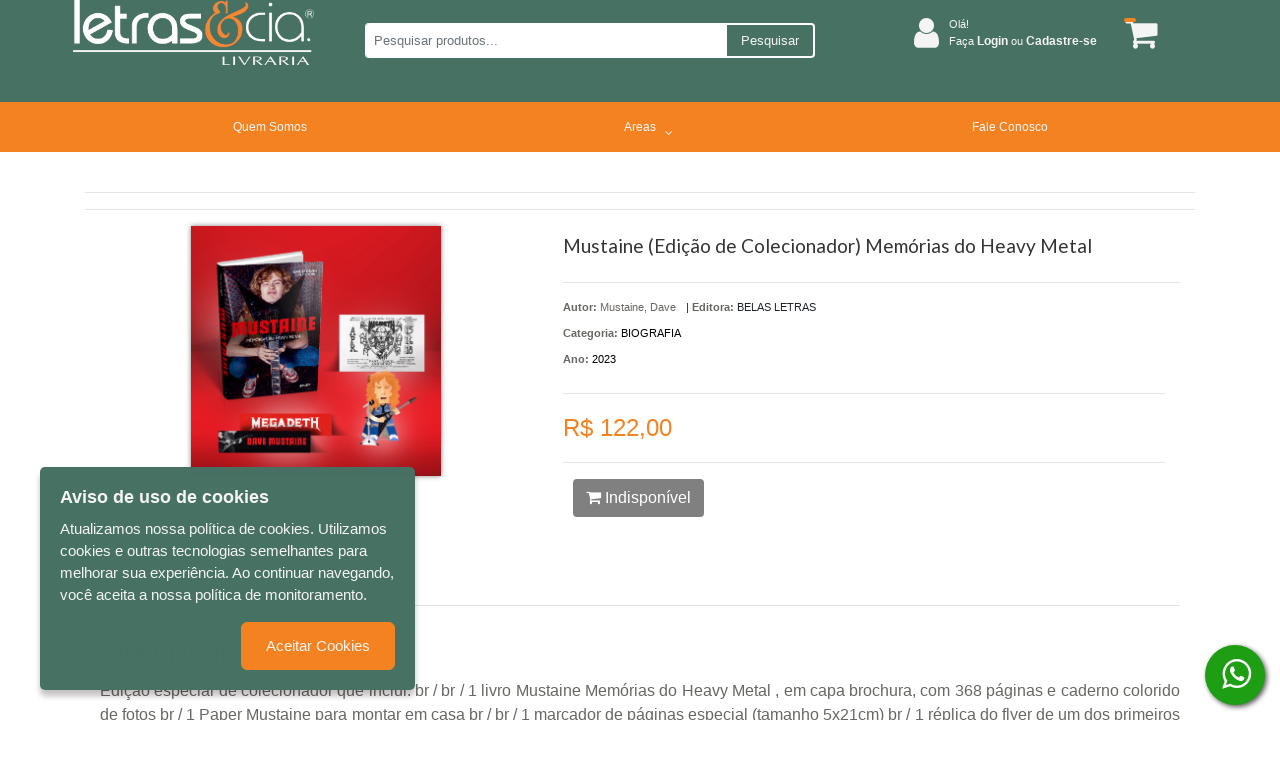

--- FILE ---
content_type: text/html; charset=utf-8
request_url: https://letrasecia.com.br/biografia/mustaine-edicao-de-colecionador-memorias-do-heavy-metal-40999/p
body_size: 12980
content:

<!DOCTYPE html>
<html>
<head>


	<meta charset="utf-8" />
	<meta name="viewport" content="width=device-width, user-scalable=no">
	<link href="https://fonts.googleapis.com/css?family=Lato" rel="stylesheet">
	<link href="https://fonts.googleapis.com/css?family=Merriweather" rel="stylesheet">

	

	<title>Produto | Detalhes | Mustaine (Edi&#231;&#227;o de Colecionador) Mem&#243;rias do Heavy Metal LETRAS &amp; CIA</title>
	<link href="/Content/font-awesome.css" rel="stylesheet"/>
<link href="/Content/bootstrap.css" rel="stylesheet"/>
<link href="/Content/styles.css" rel="stylesheet"/>
<link href="/Content/bootstrap-dialog.css" rel="stylesheet"/>
<link href="/Scripts/OwlCarousel2-2.3.4/dist/assets/owl.carousel.min.css" rel="stylesheet"/>
<link href="/Scripts/OwlCarousel2-2.3.4/dist/assets/owl.theme.default.min.css" rel="stylesheet"/>
<link href="/Content/LumenJuris.css" rel="stylesheet"/>
<link href="/Content/Lumen_template-Media.css" rel="stylesheet"/>
<link href="/Content/menu-sandwich-template.css" rel="stylesheet"/>




		<script>
            (function (i, s, o, g, r, a, m) {
                i['GoogleAnalyticsObject'] = r; i[r] = i[r] || function () {
                    (i[r].q = i[r].q || []).push(arguments)
                }, i[r].l = 1 * new Date(); a = s.createElement(o),
                    m = s.getElementsByTagName(o)[0]; a.async = 1; a.src = g; m.parentNode.insertBefore(a, m)
            })(window, document, 'script', 'https://www.google-analytics.com/analytics.js', 'ga');

            ga('create', 'UAQWDDER', 'auto');
            ga('send', 'pageview');
		</script>


		<!-- Google tag (gtag.js) -->
		<script async src="https://www.googletagmanager.com/gtag/js?id=abcdefghi111"></script>
		<script>
			window.dataLayer = window.dataLayer || [];
			function gtag() { dataLayer.push(arguments); }
			gtag('js', new Date());

			gtag('config', 'abcdefghi111');
		</script>


		<!-- Facebook Pixel Code -->
		<script>
            !function (f, b, e, v, n, t, s) {
                if (f.fbq)
                    return;

                n = f.fbq = function () {
                    n.callMethod ? n.callMethod.apply(n, arguments) : n.queue.push(arguments)
                };

                if (!f._fbq)
                    f._fbq = n;

                n.push = n;
                n.loaded = !0;
                n.version = '2.0';
                n.queue = [];
                t = b.createElement(e);
                t.async = !0;
                t.src = v;
                s = b.getElementsByTagName(e)[0];
                s.parentNode.insertBefore(t, s)
            }
                (window, document, 'script', 'https://connect.facebook.net/en_US/fbevents.js');

            fbq('init', '1015190668889222');
            fbq('track', 'PageView');

		</script>
		<noscript>

			<img height="1" width="1" style="display:none" src="https://www.facebook.com/tr?id=1015190668889222&amp;ev=PageView&amp;noscript=1" />
		</noscript>
		<!-- End Facebook Pixel Code -->

	<script>


        document.documentElement.style.setProperty('--main-color-primary', '#f48221');
        document.documentElement.style.setProperty('--main-color-secondary', '#ffffff');
        document.documentElement.style.setProperty('--main-color-contrast', '#fafafa');

        document.documentElement.style.setProperty('--main-color-header-primary', '#477163');
        document.documentElement.style.setProperty('--main-color-header-primary-contrast', '#f48221');
        document.documentElement.style.setProperty('--main-color-header-secondary', '#f4f4f4');

        document.documentElement.style.setProperty('--main-color-menu-primary', '#f48221');
        document.documentElement.style.setProperty('--main-color-menu-contrast', '#f48221');
        document.documentElement.style.setProperty('--main-color-menu-secondary', '#f4f4f4');

        document.documentElement.style.setProperty('--main-color-vitrine-background', '#f4f4f4');
        document.documentElement.style.setProperty('--main-color-vitrine-border-bck', '#f4f4f4');

        document.documentElement.style.setProperty('--color-footer-background', '#477163');
        document.documentElement.style.setProperty('--color-footer-contrast', '#f4f4f4');
        document.documentElement.style.setProperty('--color-footer-links', '#f4f4f4');
        document.documentElement.style.setProperty('--color-footer-text', '#f4f4f4');

	</script>

	<script src="/Scripts/modernizr-2.8.3.js"></script>

	<script src="/Scripts/jquery-3.3.1.js"></script>

	<script src="/Scripts/functions.js"></script>

	<script src="/Scripts/jquery.blockUI.js"></script>

	<script src="/Scripts/jquery.cookie.js"></script>

	<script src="/Scripts/jquery.base64.js"></script>
<script src="/Scripts/bootstrap.bundle.min.js"></script>
<script src="/Scripts/OwlCarousel2-2.3.4/dist/owl.carousel.min.js"></script>
<script src="/Scripts/bootstrap-input-spinner.js"></script>
<script src="/Scripts/menu-sandwich-template.js"></script>
<script src="/Scripts/JsBarcode.All.min.js"></script>

</head>

<body>
	
	<div class="container-fluid full-width">




<div class="header header-computer backgroundDefault" id="headerNavBar">
    <div class="container">
        <div class="col-lg-12 col-md-12 col-sm-12 row kad-topbar">
            <div class="col-lg-9 col-md-9 col-sm-9 col-11 row kad-topbar logo-context-search">

                <div class="col-lg-4 col-md-4 col-sm-4 col-2 col-m-12 logo" style="display: flex; justify-content: center">
                    <a href="/" id="mini-logo">
                        <img class="img-logo" src="/DynamicItems/Files/c69553ef-afb4-4c26-b58e-6ef219c0b8c4VQ0I1logo_branca_laranja_W.png" alt="logo" />
                    </a>
                </div>

                <div class="col-lg-8 col-md-8 col-sm-8 col-9 col-m-12" id="dvBarraSearch">

                    <div class="d-lg-none col-md-1 col-sm-1 col-2">
                        <a href="javascript:void(0);" class="icon" onclick="myFunction()">
                            <i class="fa fa-bars" id="iconsanduiche" style="color:#A11439; font-size:20px;cursor:pointer; margin-top: -4px;"></i>
                        </a>
                    </div>

                    <div id="dvBtnSearch">
                        <div class="form-group search_box">
                            <div class="input-group input-group-sm">
                                <input id="txtSearch" type="text" class="form-control" placeholder="Pesquisar produtos..." aria-label="Pesquisar produtos..." aria-describedby="inputGroup-sizing-sm">
                                <div class="input-group-append" style="cursor: pointer">
                                    <span class="input-group-text" id="inputGroup-sizing-sm" style="">Pesquisar</span>
                                    <span class="input-group-text" id="search-icon" style="display:none"><i class="fa fa-search" aria-hidden="true"></i></span>
                                </div>
                            </div>
                        </div>
                    </div>
                </div>
            </div>
            <div class="col-lg-3 col-md-3 col-sm-3 kad-topbar kad-topbar-left">
                <div class="row topbarmenu clearfix">
                    <div class="col-lg-10 col-md-9 col-sm-9">
                            <div class="acesso_topo">
                                <i class="fa fa-user" aria-hidden="true"></i>
                                <div class="texts deslogado">
                                    <div class="bemvindo">
                                        Olá!
                                    </div>
                                    <div class="entre">
                                        <a href="/cliente/login">
                                            Faça <span>Login</span> ou <span>Cadastre-se</span>
                                        </a>
                                    </div>

                                    <div class="minhaconta">
                                        Olá!
                                        <i class="fa fa-angle-down" aria-hidden="true"></i>
                                        <ul class="submenu-conta">
                                            <li>
                                                <a href="/cliente/login">Login</a>
                                            </li>
                                            <li>
                                                <a href="/cliente/cadastro">Cadastre-se</a>
                                            </li>

                                        </ul>
                                    </div>
                                </div>
                            </div>
                    </div>
                    <div class="col-md-2 col-sm-2 kad-cart-total">
                        <div>
                            <a class="cart-contents" href="/carrinho" title="Ver seu Carrinho">
                                <span id="qtdCarrinhoTopo"></span>
                                <i class="fa fa-shopping-cart" style="padding-right:5px;"></i>
                            </a>
                        </div>
                    </div>
                </div>
            </div>

            <div class="col-1" id="menu-sandwich">

                <button class="navbar-toggler first-button" type="button" data-toggle="collapse" data-target="#navbarSupportedContent20"
                        aria-controls="navbarSupportedContent20" aria-expanded="false" aria-label="Toggle navigation">
                    <div class="animated-icon1"><span></span><span></span><span></span></div>
                </button>

                <!--/.Navbar-->
            </div>
        </div>

        <nav id="nav-mobile-header" class="navbar navbar-dark red lighten-1  mt-1">
            <!-- Collapsible content -->
            <div class="collapse navbar-collapse" id="navbarSupportedContent20">

                <ul class="navbar-nav" style="list-style-type: none;">
                    <li>
                        <div class="row info-user">
                            <div class="">
                                    <div class="acesso_topo">
                                        <i class="fa fa-user" aria-hidden="true"></i>
                                        <div class="texts ">
                                            <div class="bemvindo">
                                                Olá!
                                            </div>
                                            <div class="entre">
                                                <a href="/cliente/login" style="color: #fff">
                                                    Faça <span>Login</span> ou <span>Cadastre-se</span>
                                                </a>
                                            </div>
                                        </div>
                                    </div>
                            </div>
                            <div class="cart-menu">
                                <a class="cart-contents" href="/carrinho" title="Ver seu Carrinho">
                                    <i class="fa fa-shopping-cart" style="font-size:30px; color: #FFF; padding-right:5px;"></i>
                                </a>
                            </div>
                        </div>
                    </li>
                </ul>
            </div>
            <!-- Collapsible content -->
        </nav>
    </div>
</div>


<link href="/Content/Components/Menu/_menuHorizontal.css" rel="stylesheet"/>

<div class="container-menuhstop row-menu">
    <div class="container">
<link href="/Content/Components/Menu/_menuBaseOriginal.css" rel="stylesheet"/>


<ul class="menu menuBaseOriginal">
        <li class="dropdown" >
                                <a class="dropbtn" href="/quemsomos" target="_self">Quem Somos</a>
        </li>
        <li class="dropdown" >
                    <a class="dropbtn">
                        <div>Areas</div>
                        <div><i class="fa fa-angle-down angleDownMenu"></i></div>
                    </a>
                    <ul class="submenu-1">
                                <li>
                                        <a class="dropbtn" href="/assuntos/7/administracao">ADMINISTRA&#199;&#195;O</a>
                                </li>
                                <li>
                                        <a class="dropbtn" href="/assuntos/16/alterar-cadastro">ALTERAR CADASTRO</a>
                                </li>
                                <li>
                                        <a class="dropbtn" href="/assuntos/19/animais">ANIMAIS</a>
                                </li>
                                <li>
                                        <a class="dropbtn" href="/assuntos/4/artes">ARTES</a>
                                </li>
                                <li>
                                        <a class="dropbtn" href="/assuntos/10/autoajuda">AUTOAJUDA</a>
                                </li>
                                <li>
                                        <a class="dropbtn" href="/assuntos/35/automoveis">AUTOM&#211;VEIS</a>
                                </li>
                                <li>
                                        <a class="dropbtn" href="/assuntos/8/biografia">BIOGRAFIA</a>
                                </li>
                                <li>
                                        <a class="dropbtn" href="/assuntos/17/ciencias">CIENCIAS</a>
                                </li>
                                <li>
                                        <a class="dropbtn" href="/assuntos/14/ciencias-humanas">CI&#202;NCIAS HUMANAS</a>
                                </li>
                                <li>
                                        <a class="dropbtn" href="/assuntos/34/desenvolvimento-pessoal">DESENVOLVIMENTO PESSOAL</a>
                                </li>
                                <li>
                                        <a class="dropbtn" href="/assuntos/5/dicionario-linguistica">DICIONARIO/ LINGUISTICA</a>
                                </li>
                                <li>
                                        <a class="dropbtn" href="/assuntos/23/direito">DIREITO</a>
                                </li>
                                <li>
                                        <a class="dropbtn" href="/assuntos/37/esportes">ESPORTES</a>
                                </li>
                                <li>
                                        <a class="dropbtn" href="/assuntos/25/filosofia">FILOSOFIA</a>
                                </li>
                                <li>
                                        <a class="dropbtn" href="/assuntos/27/fotografia">FOTOGRAFIA</a>
                                </li>
                                <li>
                                        <a class="dropbtn" href="/assuntos/24/gastronomia">GASTRONOMIA</a>
                                </li>
                                <li>
                                        <a class="dropbtn" href="/assuntos/13/geek">GEEK</a>
                                </li>
                                <li>
                                        <a class="dropbtn" href="/assuntos/1/geral">GERAL</a>
                                </li>
                                <li>
                                        <a class="dropbtn" href="/assuntos/18/historia">HIST&#211;RIA</a>
                                </li>
                                <li>
                                        <a class="dropbtn" href="/assuntos/28/humor">HUMOR</a>
                                </li>
                                <li>
                                        <a class="dropbtn" href="/assuntos/3/infantil">INFANTIL</a>
                                </li>
                                <li>
                                        <a class="dropbtn" href="/assuntos/12/infantojuvenil">INFANTOJUVENIL</a>
                                </li>
                                <li>
                                        <a class="dropbtn" href="/assuntos/20/jornalismo">JORNALISMO</a>
                                </li>
                                <li>
                                        <a class="dropbtn" href="/assuntos/6/literatura-brasileira">LITERATURA BRASILEIRA</a>
                                </li>
                                <li>
                                        <a class="dropbtn" href="/assuntos/2/literatura-estrangeira">LITERATURA ESTRANGEIRA</a>
                                </li>
                                <li>
                                        <a class="dropbtn" href="/assuntos/36/livro-presente">LIVRO PRESENTE</a>
                                </li>
                                <li>
                                        <a class="dropbtn" href="/assuntos/22/pedagogia">PEDAGOGIA</a>
                                </li>
                                <li>
                                        <a class="dropbtn" href="/assuntos/29/pocket">POCKET</a>
                                </li>
                                <li>
                                        <a class="dropbtn" href="/assuntos/21/presentes">PRESENTES</a>
                                </li>
                                <li>
                                        <a class="dropbtn" href="/assuntos/11/psicologia">PSICOLOGIA</a>
                                </li>
                                <li>
                                        <a class="dropbtn" href="/assuntos/33/quadrinhos">QUADRINHOS</a>
                                </li>
                                <li>
                                        <a class="dropbtn" href="/assuntos/9/religioes-e-crencas">RELIGI&#213;ES E CREN&#199;AS</a>
                                </li>
                                <li>
                                        <a class="dropbtn" href="/assuntos/15/saude-e-esportes">SA&#218;DE E ESPORTES</a>
                                </li>
                                <li>
                                        <a class="dropbtn" href="/assuntos/31/sociologia">SOCIOLOGIA</a>
                                </li>
                                <li>
                                        <a class="dropbtn" href="/assuntos/26/turismo">TURISMO</a>
                                </li>
                    </ul>
        </li>
        <li class="dropdown" >
                                <a class="dropbtn" href="/contato" target="_self">Fale Conosco</a>
        </li>
</ul>



    </div>
</div>



<link href="/Content/Components/Mobile/_header.css" rel="stylesheet"/>


<div class="container-header-mobile backgroundDefault text-custom-unicamp">
    <div class="container">
        <div class="container-top">
            <div class="user">
                

                    <i class="fa fa-user" aria-hidden="true"></i>
                    <div>
                        <a style="margin-right:5px;" class="colordefault" href="/cliente/login">Entre ou </a>
                    </div>
                    <div>
                        <a class="colordefault" href="/cliente/cadastro"> cadastre-se</a>.
                    </div>
            </div>
            <div class="carrinho">
                <a href="/carrinho">
                    
                    <div class="list-inline-item">  <span id="qtdCarrinhoTopo2">1</span>   <i class="fa fa-shopping-cart" style="padding-right:5px;"></i> </div>
                </a>
            </div>
        </div>
        <div class="container-body">
            <div class="logotipo">

                <a href="/">
                    <img src="/DynamicItems/Files/c69553ef-afb4-4c26-b58e-6ef219c0b8c4VQ0I1logo_branca_laranja_W.png" alt="logo" height="80" />
                </a>
            </div>
            <div class="search">
                <div id="dvBtnSearch2" class="form-group search_box ">
                    <div class="input-group input-group-sm">
                        <input id="txtSearch2" type="text" class="form-control search-custom" placeholder="Pesquise por livro, isbn, autor ou assunto" aria-label="Pesquise por livro, isbn, autor ou assunto" aria-describedby="inputGroup-sizing-sm">
                        <div class="input-group-append" style="cursor: pointer">
                            <span class="input-group-text" id="search-icon" style="display:none"><i class="fa fa-search" aria-hidden="true"></i></span>
                            
                        </div>
                    </div>
                </div>
            </div>
        </div>

        <div class="container-down">
            
<link href="/Content/Components/plugins/_socialMedia.css" rel="stylesheet"/>


		<div class="social">
			<div class="dvAcessosUser">
					<a href="www.facebook.com.br">
						<div class="list-inline-item"><i class="fa fa-facebook-f"></i> </div>
					</a>
				

					<a href="https://www.instagram.com/letrasecia/?igshid=MzNlN">
						<div class="list-inline-item"><i class="fa fa-instagram"></i></div>
					</a>
			</div>
		</div>

        </div>

    </div>
</div>

<script src="/Content/Components/Mobile/_header.js"></script>
<link href="/Content/Components/Mobile/_topMenu.css" rel="stylesheet"/>


<div class="container contaner-topMenu-mobile">
    <div id="mobile-nav-trigger" class="nav-trigger">
        <button class="nav-trigger-case mobileclass" data-toggle="collapse" data-target=".kad-nav-collapse">
            <span class="kad-navbtn">
                <i class="fa fa-bars"></i>
            </span>
            <span class="kad-menu-name">Menu</span>
        </button>
    </div>

    <div id="kad-mobile-nav" class="kad-mobile-nav">
        <div class="kad-nav-inner mobileclass">
            <div class="kad-nav-collapse collapse" style="height: auto;">
                <ul id="menu-header-menu" class="kad-mnav">
<li class="menu-loja sf-dropdown sf-dropdown-toggle menu-item-1">

                                            <a href="/quemsomos" target="_self">Quem Somos</a>

                    </li>
<li class="menu-loja sf-dropdown sf-dropdown-toggle menu-item-1">

                                <span class="kad-submenu-accordion collapse-next  kad-submenu-accordion-open" data-parent=".kad-nav-collapse" data-toggle="collapse" data-target="">
                                    <a> Areas</a>
                                    <i class="fa fa-arrow-left"></i>
                                    <i class="fa fa-arrow-down"></i>

                                </span>
                                <ul class="sf-dropdown-menu collapse">
                                            <li class="menu-loja sf-dropdown sf-dropdown-toggle menu-item-2">

                                                    <a href="/assuntos/7/administracao">ADMINISTRA&#199;&#195;O</a>
                                            </li>
                                            <li class="menu-loja sf-dropdown sf-dropdown-toggle menu-item-3">

                                                    <a href="/assuntos/16/alterar-cadastro">ALTERAR CADASTRO</a>
                                            </li>
                                            <li class="menu-loja sf-dropdown sf-dropdown-toggle menu-item-4">

                                                    <a href="/assuntos/19/animais">ANIMAIS</a>
                                            </li>
                                            <li class="menu-loja sf-dropdown sf-dropdown-toggle menu-item-5">

                                                    <a href="/assuntos/4/artes">ARTES</a>
                                            </li>
                                            <li class="menu-loja sf-dropdown sf-dropdown-toggle menu-item-6">

                                                    <a href="/assuntos/10/autoajuda">AUTOAJUDA</a>
                                            </li>
                                            <li class="menu-loja sf-dropdown sf-dropdown-toggle menu-item-7">

                                                    <a href="/assuntos/35/automoveis">AUTOM&#211;VEIS</a>
                                            </li>
                                            <li class="menu-loja sf-dropdown sf-dropdown-toggle menu-item-8">

                                                    <a href="/assuntos/8/biografia">BIOGRAFIA</a>
                                            </li>
                                            <li class="menu-loja sf-dropdown sf-dropdown-toggle menu-item-9">

                                                    <a href="/assuntos/17/ciencias">CIENCIAS</a>
                                            </li>
                                            <li class="menu-loja sf-dropdown sf-dropdown-toggle menu-item-10">

                                                    <a href="/assuntos/14/ciencias-humanas">CI&#202;NCIAS HUMANAS</a>
                                            </li>
                                            <li class="menu-loja sf-dropdown sf-dropdown-toggle menu-item-11">

                                                    <a href="/assuntos/34/desenvolvimento-pessoal">DESENVOLVIMENTO PESSOAL</a>
                                            </li>
                                            <li class="menu-loja sf-dropdown sf-dropdown-toggle menu-item-12">

                                                    <a href="/assuntos/5/dicionario-linguistica">DICIONARIO/ LINGUISTICA</a>
                                            </li>
                                            <li class="menu-loja sf-dropdown sf-dropdown-toggle menu-item-13">

                                                    <a href="/assuntos/23/direito">DIREITO</a>
                                            </li>
                                            <li class="menu-loja sf-dropdown sf-dropdown-toggle menu-item-14">

                                                    <a href="/assuntos/37/esportes">ESPORTES</a>
                                            </li>
                                            <li class="menu-loja sf-dropdown sf-dropdown-toggle menu-item-15">

                                                    <a href="/assuntos/25/filosofia">FILOSOFIA</a>
                                            </li>
                                            <li class="menu-loja sf-dropdown sf-dropdown-toggle menu-item-16">

                                                    <a href="/assuntos/27/fotografia">FOTOGRAFIA</a>
                                            </li>
                                            <li class="menu-loja sf-dropdown sf-dropdown-toggle menu-item-17">

                                                    <a href="/assuntos/24/gastronomia">GASTRONOMIA</a>
                                            </li>
                                            <li class="menu-loja sf-dropdown sf-dropdown-toggle menu-item-18">

                                                    <a href="/assuntos/13/geek">GEEK</a>
                                            </li>
                                            <li class="menu-loja sf-dropdown sf-dropdown-toggle menu-item-19">

                                                    <a href="/assuntos/1/geral">GERAL</a>
                                            </li>
                                            <li class="menu-loja sf-dropdown sf-dropdown-toggle menu-item-20">

                                                    <a href="/assuntos/18/historia">HIST&#211;RIA</a>
                                            </li>
                                            <li class="menu-loja sf-dropdown sf-dropdown-toggle menu-item-21">

                                                    <a href="/assuntos/28/humor">HUMOR</a>
                                            </li>
                                            <li class="menu-loja sf-dropdown sf-dropdown-toggle menu-item-22">

                                                    <a href="/assuntos/3/infantil">INFANTIL</a>
                                            </li>
                                            <li class="menu-loja sf-dropdown sf-dropdown-toggle menu-item-23">

                                                    <a href="/assuntos/12/infantojuvenil">INFANTOJUVENIL</a>
                                            </li>
                                            <li class="menu-loja sf-dropdown sf-dropdown-toggle menu-item-24">

                                                    <a href="/assuntos/20/jornalismo">JORNALISMO</a>
                                            </li>
                                            <li class="menu-loja sf-dropdown sf-dropdown-toggle menu-item-25">

                                                    <a href="/assuntos/6/literatura-brasileira">LITERATURA BRASILEIRA</a>
                                            </li>
                                            <li class="menu-loja sf-dropdown sf-dropdown-toggle menu-item-26">

                                                    <a href="/assuntos/2/literatura-estrangeira">LITERATURA ESTRANGEIRA</a>
                                            </li>
                                            <li class="menu-loja sf-dropdown sf-dropdown-toggle menu-item-27">

                                                    <a href="/assuntos/36/livro-presente">LIVRO PRESENTE</a>
                                            </li>
                                            <li class="menu-loja sf-dropdown sf-dropdown-toggle menu-item-28">

                                                    <a href="/assuntos/22/pedagogia">PEDAGOGIA</a>
                                            </li>
                                            <li class="menu-loja sf-dropdown sf-dropdown-toggle menu-item-29">

                                                    <a href="/assuntos/29/pocket">POCKET</a>
                                            </li>
                                            <li class="menu-loja sf-dropdown sf-dropdown-toggle menu-item-30">

                                                    <a href="/assuntos/21/presentes">PRESENTES</a>
                                            </li>
                                            <li class="menu-loja sf-dropdown sf-dropdown-toggle menu-item-31">

                                                    <a href="/assuntos/11/psicologia">PSICOLOGIA</a>
                                            </li>
                                            <li class="menu-loja sf-dropdown sf-dropdown-toggle menu-item-32">

                                                    <a href="/assuntos/33/quadrinhos">QUADRINHOS</a>
                                            </li>
                                            <li class="menu-loja sf-dropdown sf-dropdown-toggle menu-item-33">

                                                    <a href="/assuntos/9/religioes-e-crencas">RELIGI&#213;ES E CREN&#199;AS</a>
                                            </li>
                                            <li class="menu-loja sf-dropdown sf-dropdown-toggle menu-item-34">

                                                    <a href="/assuntos/15/saude-e-esportes">SA&#218;DE E ESPORTES</a>
                                            </li>
                                            <li class="menu-loja sf-dropdown sf-dropdown-toggle menu-item-35">

                                                    <a href="/assuntos/31/sociologia">SOCIOLOGIA</a>
                                            </li>
                                            <li class="menu-loja sf-dropdown sf-dropdown-toggle menu-item-36">

                                                    <a href="/assuntos/26/turismo">TURISMO</a>
                                            </li>
                                </ul>

                    </li>
<li class="menu-loja sf-dropdown sf-dropdown-toggle menu-item-36">

                                            <a href="/contato" target="_self">Fale Conosco</a>

                    </li>

                </ul>
            </div>
        </div>
    </div>
</div>


<script src="/Content/Components/Mobile/_topMenu.js"></script>

		<br />


		
		
		 

<link href="/Content/chosen.css" rel="stylesheet"/>
<link href="/Content/bootstrap-datepicker3.css" rel="stylesheet"/>
<link href="/Content/themes/base/all.css" rel="stylesheet"/>
<link href="/Content/ClientStyle.css" rel="stylesheet"/>
<link href="/Scripts/xzoom/xzoom.css" rel="stylesheet"/>

<link href="/Content/Components/DetalhesProduto/Lumenjuris/_detalhesProduto.css" rel="stylesheet"/>




<input name="__RequestVerificationToken" type="hidden" value="UffO1SaOOYZaPtwBqaekvQjFsiYJmI2XBDzFaHhfVlFFRNmre-Onau_f3TD5AhS2c1zjXxzddqzESSWrI5Y6n6A_f2e7Zu-V0SruOzwE24s1" />
<div class="container">
	<hr style="background:#00000000;" />
	<hr style="background:#00000000;" />
	<div class="col-lg-12 detalhe">

		<div class="row">
			<div class="col-md-5 produto detail">
					<img id="imgProduct" src="/DynamicItems/Catalog/aef48a90-7b00-4b90-80a3-b8f78649e1c49786555370836_W.jpg" xoriginal="/DynamicItems/Catalog/aef48a90-7b00-4b90-80a3-b8f78649e1c49786555370836_W.jpg" class=" xzoom mx-auto d-block" />
			</div>
			<div class="col-md-7">
				<div class="titulo">
					<h2><span id="tituloProd">Mustaine (Edi&#231;&#227;o de Colecionador) Mem&#243;rias do Heavy Metal</span></h2>
				</div>
				<hr style="background:#00000000;" />
				<div class="dvAgrupador col-lg-12">
					<div class="detalhes-produto">
						<div class="detalhes-produto--autor">
									<p>
										<span><strong> Autor: </strong></span>
										<span>
											Mustaine, Dave
										</span>
									</p>

						</div>
						<div class="detalhes-produto--editora">
							|
							<span class="titulo"><strong>Editora:</strong></span>
							<span> BELAS LETRAS </span>
						</div>
					</div>

					<p>
						<span><strong>Categoria:</strong></span>
						<a href="/assuntos/8/biografia">
							<span> BIOGRAFIA</span>
						</a>
					</p>

						<p>
							<span><strong>Ano:</strong></span>
							<a href="">
								<span>2023</span>
							</a>
						</p>



				</div>


				<div class="preco col-lg-12" style="float:left; padding-left:0">

					<hr style="background:#00000000;" />

					<div class="row">
						<div class="col-lg-12">

								<span class="vlrvenda">
									R$ 122,00
								</span>
						</div>
					</div>

					<hr style="background:#00000000;" />

					<div class="row">

						<div class="col-lg-2 col-md-2 col-sm-3 col-3" style="margin-top: 6px; z-index: -999;"></div>
									<span class="btnAddCarrinhoDetalhes">
										<button type="button" class="btn btn-default btncarrinhodetalhe"
												data-codproduto="40999"
												style="background: gray;">
											<i class="fa fa-shopping-cart"></i> Indisponível
										</button>
									</span>


					</div>


					<div class="dvAgrupador col-lg-12" style="float:left;"></div>
				</div>
			</div>
		</div>
		<div class="row">
			<div class="col-lg-12">
				<div class="row">
					<div class="col-lg-12">
						<nav>
							<div class="nav nav-tabs" id="nav-tab" role="tablist">
								<a class="nav-item nav-link active" id="nav-home-tab" data-toggle="tab" href="#nav-home" role="tab" aria-controls="nav-home" aria-selected="true">Descrição</a>
								<a class="nav-item nav-link" id="nav-profile-tab" data-toggle="tab" href="#nav-profile" role="tab" aria-controls="nav-profile" aria-selected="false">Informação adicional</a>


							</div>
						</nav>
					</div>
				</div>
				<div class="row">
					<div class="col-lg-12">
						<div class="tab-content" id="nav-tabContent">
							<div class="tab-pane fade show active" id="nav-home" role="tabpanel" aria-labelledby="nav-home-tab">
								<div class="desc-prod">
									<h2>Descrição</h2>
									<p>Edição especial de colecionador que inclui: br /   br /  1 livro  Mustaine   Memórias do Heavy Metal , em capa brochura, com 368 páginas e caderno colorido de fotos br /  1  Paper Mustaine  para montar em casa br /  br /  1 marcador de páginas especial (tamanho 5x21cm) br /  1 réplica do flyer de um dos primeiros shows do Megadeth (tamanho 21x14cm) br /   br /   Infância pobre e cheia de mudanças? br /  Confere. br /   br /  Pai abusivo e alcoólatra?  br /  Confere. br /   br /  Estranhezas religiosas (extremos como das Testemunhas de Jeová e do satanismo)? br /  Confere. br /   br /  Alcoolismo, vício em drogas, adolescência sem moradia? br /  Confere, Confere e confere. br /   br /  Contratempos profissionais e artísticos deprimentes? br /  O que você acha? br /   br /  Reabilitação? br /  Confere (Dezessete vezes, mais ou menos). br /   br /  Experiências próximas à morte? br /  Claro, oras! br /   br /  Desde o início, dos dias inebriantes de Metallica, Dave Mustaine mostrou a que veio. Quando expulso do Metallica, fundou uma nova banda com o intuito de superar a expulsão e se vingar de seus antigos colegas. Hoje, cristão e longe das drogas e do álcool, é frontman, vocalista, compositor e um dos melhores guitarristas de heavy metal de todos os tempos, e fez do Megadeth uma das bandas de metal mais populares do mundo. Esta é sua história, contada por ele mesmo sem nenhum, mas nenhum mesmo, filtro. Você esperava o quê?</p>
								</div>
							</div>

							<div class="tab-pane fade" id="nav-profile" role="tabpanel" aria-labelledby="nav-profile-tab">
								<div>
									<h2>Informação adicional</h2>
									<div class="col-lg-12 tableFichaTecnica">
										<table class="table">
											<tbody>
												<tr>
													<td style="text-align: right"> <strong>Peso:</strong> </td>
													<td>600  g.</td>
												</tr>

													<tr>
														<td style="text-align: right"> <strong>Páginas:</strong> </td>
														<td>368 </td>
													</tr>

												<tr>
													<td style=" text-align:right"><strong>ISBN:</strong></td>
													<td style="width: 80%">
														9786555370836 
													</td>
												</tr>
											</tbody>
										</table>
									</div>
								</div>
							</div>

						</div>
					</div>
				</div>
			</div>
		</div>
		<div class="row">
			<div class="col-lg-12">
				<div class="row">
					<div class="col-lg-12 marginTop">
						<h2>Produtos relacionados</h2>
					</div>
				</div>
				<div class="row">


<input name="__RequestVerificationToken" type="hidden" value="s2QtJFVmjJFZVn_o4diEEs4xEdTGhjloycwKZKfBEFpjEQSQAe8-2Eh9yPbyBJE4hPEZq9qf7CTQgbgVVcxlP8ClzPejZj16WtmjPSA15681" />

		<div class="col-md-3 col-sm-12 produto">
			<a href="/biografia/harry-styles-exclusivo-para-fas-96212/p">
				<div class="imgproduto">
						<img src="/DynamicItems/Catalog/ba1280e9-29fd-47a6-89a6-aad071cdc06a9786588513163_W.jpg" class="mx-auto d-block" />
				</div>
			</a>

			<div class="preco">
					<h2>R$ 62,00</h2>
			</div>

			<div>
				<a href="/biografia/harry-styles-exclusivo-para-fas-96212/p">
					<p>Harry Styles - exclusivo para f&#227;s</p>
				</a>
			</div>

			<div class="area-botoes">
							<button type="button" class="btn btn-default addToCart btnAddCarrinho" data-codproduto="96212" data-redirect="1">
								<i class="fa fa-shopping-cart"></i> Comprar
							</button>

			</div>
		</div>
		<div class="col-md-3 col-sm-12 produto">
			<a href="/biografia/negros-gigantes-as-personalidades-que-me-fizeram-chegar-ate-aqui-39159/p">
				<div class="imgproduto">
						<img src="/DynamicItems/Catalog/86928edf-1963-455e-9dcb-745e481f7e6f9786589275268_W.jpg" class="mx-auto d-block" />
				</div>
			</a>

			<div class="preco">
					<h2>R$ 72,00</h2>
			</div>

			<div>
				<a href="/biografia/negros-gigantes-as-personalidades-que-me-fizeram-chegar-ate-aqui-39159/p">
					<p>Negros Gigantes As personalidades que me fizeram...</p>
				</a>
			</div>

			<div class="area-botoes">
							<button type="button" class="btn btn-default addToCart btnAddCarrinho" data-codproduto="39159" data-redirect="1">
								<i class="fa fa-shopping-cart"></i> Comprar
							</button>

			</div>
		</div>
		<div class="col-md-3 col-sm-12 produto">
			<a href="/biografia/classicos-do-brasil-opala-nova-edicao-41896/p">
				<div class="imgproduto">
						<img src="/DynamicItems/Catalog/8b69dfed-e7fc-4216-9db6-35a3492c754b9786586049916_W.jpg" class="mx-auto d-block" />
				</div>
			</a>

			<div class="preco">
					<h2>R$ 69,00</h2>
			</div>

			<div>
				<a href="/biografia/classicos-do-brasil-opala-nova-edicao-41896/p">
					<p>CL&#193;SSICOS DO BRASIL - OPALA - NOVA EDI&#199;&#195;O</p>
				</a>
			</div>

			<div class="area-botoes">
							<button type="button" class="btn btn-default addToCart btnAddCarrinho" data-codproduto="41896" data-redirect="1">
								<i class="fa fa-shopping-cart"></i> Comprar
							</button>

			</div>
		</div>
		<div class="col-md-3 col-sm-12 produto">
			<a href="/biografia/ayrton-senna-uma-lenda-a-toda-velocidade-uma-jornada-interativa-32937/p">
				<div class="imgproduto">
						<img src="/DynamicItems/Catalog/fdf07f47-0486-4f7f-bb32-8640ce1798289788526013711_W.jpg" class="mx-auto d-block" />
				</div>
			</a>

			<div class="preco">
					<h2>R$ 371,00</h2>
			</div>

			<div>
				<a href="/biografia/ayrton-senna-uma-lenda-a-toda-velocidade-uma-jornada-interativa-32937/p">
					<p>Ayrton Senna - Uma Lenda a Toda Velocidade - Uma...</p>
				</a>
			</div>

			<div class="area-botoes">
							<button type="button" class="btn btn-default addToCart btnAddCarrinho" data-codproduto="32937" data-redirect="1">
								<i class="fa fa-shopping-cart"></i> Comprar
							</button>

			</div>
		</div>

				</div>

				<!-- The Modal -->
				<div id="myModal" class="modal imgpopup">
					<span class="close">&times;</span>
					<img class="modal-content" id="img01">
					<div id="caption"></div>
				</div>
			</div>
		</div>
	</div>
</div>


		
		


		<link href="/Content/Components/plugins/_whatsApp.css" rel="stylesheet"/>

		
<link href="/Content/Components/plugins/_whatsApp.css" rel="stylesheet"/>


        <div class="plugin whatsapp">
            <a href="https://api.whatsapp.com/send?phone=5551998842070&amp;text=ol%C3%A1%2C%20gostaria%20de%20informa%C3%A7%C3%B5es%20sobre%20o%20site" target="_blank"><i class="fa fa-whatsapp" aria-hidden="true"></i></a>
        </div>





<div class="footer backgroundDefaultFooter">
	<div class="container" style="display: flex">
		<div class="row">
			<div class="col-lg-3">
				<div class="widget">
					<h3> Dúvidas Frequentes </h3>
					<div>
						<ul class="menufooter">

						</ul>
					</div>
				</div>
			</div>

				<div class="col-lg-3">
					<div class="widget">
						<h3>Compra 100% segura</h3>
						<div class="textwidget">
							<div>



							</div>
						</div>
						<div>
						</div>
					</div>
					<div class=" footer-widget">
						<div class="textwidget custom-html-widget"></div>
					</div>
				</div>
				<div class="col-lg-3">
					<div class="widget newsletter">
						<h3> Newsletter </h3>
						<div class="Newletter-msg" style="display:none"></div>
						<div class="textNewletter">
							<p>
								<label>Nome:</label>
								<input id="nlname" required="required" placeholder="Seu Nome" name="FNAME" type="text">
							</p>
							<p>
								<label>Email:</label>
								<input id="nlemail" required="required" placeholder="Seu Email" name="EMAIL" type="email">
							</p>
							<p>
								<button onclick="CadastroNewLetter()" value="Enviar">Enviar </button>
							</p>
						</div>
					</div>

					<div class="widget">
						<div class="container-footer-computer container-down">
							<h3>Socialize conosco</h3>
							
<link href="/Content/Components/plugins/_socialMedia.css" rel="stylesheet"/>


		<div class="social">
			<div class="dvAcessosUser">
					<a href="www.facebook.com.br">
						<div class="list-inline-item"><i class="fa fa-facebook-f"></i> </div>
					</a>
				

					<a href="https://www.instagram.com/letrasecia/?igshid=MzNlN">
						<div class="list-inline-item"><i class="fa fa-instagram"></i></div>
					</a>
			</div>
		</div>

						</div>
						
					</div>
				</div>
				<div class="col-lg-3">
					
					<div class="widget">
						<h3>Formas de Pagamento</h3>
						<p>
							<a href="#">
								<img class="aligncenter catalago" src="/DynamicItems/Files/6950738e-3557-4f04-b0ad-e4be229ea5ed96288460-7e71-4b5c-8503-ee39c5e3aa00display_(002)_W250_W.jpg" alt="bandeiras Cartao">
							</a>
						</p>
					</div>
				</div>

		</div>

		<div class="row">

			<div class="col-12">
				<div class="texto-juridico">
				</div>
			</div>
		</div>
		

		
	</div>
	<div class="container">
		<div class="footercredits clearfix">
				<p>LETRAS &amp; CIA  - CNPJ n&#176; 88.587.548/0001-20  - AV. NA&#199;&#213;ES UNIDAS  - RIO BRANCO -   - NOVO HAMBURGO  - RS</p>

			<div style="height: 10px;"></div>
		</div>
	</div>

	<div>
		<div class="container">
<link href="/Content/Components/Menu/_footerHorizontal.css" rel="stylesheet"/>




<div class="container-footerHorizontal">
    <ul id="menu-footerHorizontal" class="c-fhmenu">
    </ul>
</div>

		</div>
	</div>

	<div class="container-fluid">
		<div class="container">
			<div class="row barraFooter backgroundDefaultFooter">
				<div class="col-sm-6">
					© 2026
LETRAS &amp; CIA					- Todos os Direitos Reservados
				</div>
				<div class="col-sm-6 desenvolvido">
					Desenvolvido por <a href="https://www.partnersistemas.com.br/"> <strong> Partner Sistemas</strong></a>
				</div>
			</div>
		</div>
	</div>
</div>

	</div>

	<script src="/Scripts/bootstrap.js"></script>

	<script src="/Scripts/jquery.mask.js"></script>

	<script src="/Scripts/bootstrap-dialog.js"></script>


	
	<script src="/Scripts/xzoom/setupXZoom.js"></script>
<script src="/Scripts/xzoom/xzoom.js"></script>

	<script src="/Content/Components/DetalhesProduto/Lumenjuris/_detalhesProduto.js"></script>




	<!-- MONTAGEM PARA BOLETO FUNCAMP-->
	<!-- MONTAGEM PARA BOLETO FUNCAMP-->
	<!-- MONTAGEM PARA BOLETO BANCO DO BRASIL MMPAG-->

	<!-- MONTAGEM PARA BOLETO BANCO DO BRASIL MMPAG-->

	<script>
		$.removeCookie('OffLine');
		if ($.cookie("cart.quantity") !== undefined && parseInt($.cookie("cart.quantity")) > 0) {
			$("#qtdCarrinhoTopo").text($.cookie("cart.quantity"));
			$("#qtdCarrinhoTopo2").text($.cookie("cart.quantity"));
		}
		else {
			$("#qtdCarrinhoTopo").text("");
			$("#qtdCarrinhoTopo2").text("");
		}

		// When the user scrolls the page, execute myFunction
		window.onscroll = function () { myFunction() };

		// Get the header
		var header = document.getElementById("headerNavBar");
		var navbarheader = document.getElementById("nav-mobile-header");

		// Get the offset position of the navbar
		var sticky = 10;

		// Add the sticky class to the header when you reach its scroll position. Remove "sticky" when you leave the scroll position
		function myFunction() {
			if (window.pageYOffset > sticky) {
				header.classList.add("stickyHeader");
				navbarheader.classList.add("fixed");
			} else {
				header.classList.remove("stickyHeader");
				navbarheader.classList.remove("fixed");
			}
		}
	</script>


		<script>
			localStorage.setItem('#vspme/pixel', $.base64Encode('usapixel'));
		</script>

	<!--Aviso dos Cookies-->
	<link href="/Content/Components/plugins/_avisocookie.css" rel="stylesheet"/>



<div class="cookie-message cookie-animation">
    <h4>Aviso de uso de cookies</h4>
    <p>Atualizamos nossa política de cookies. Utilizamos cookies e outras tecnologias semelhantes para melhorar sua experiência. Ao continuar navegando, você aceita a nossa política de monitoramento.</p>
    <button id="btn-accept-cookie" onclick="accept()" class="btn btn-accept" type="button">
        <span>Aceitar Cookies</span>
    </button>
</div>
            <script>
                if ('Framework.EntityService.AvisoCookie') {
                    if (!getCookie("#PME/aviso_cookie_modal")){
                        $('#modaltestecookie').modal('show');
                    }
                }


                function accept() {

                    var container = document.querySelector('.cookie-message');
                    container.style.display = 'none';

                    //cria o cookie de visibilidade
                    createCookie("#PME/aviso_cookie_modal", 1, 3);
                };

            </script>


	
</body>
</html>


--- FILE ---
content_type: text/css
request_url: https://letrasecia.com.br/Content/Components/plugins/_avisocookie.css
body_size: 945
content:
/* 
* AVISO DE COOKIE 
*/
.cookie-message {
    position: fixed;
    left: 10px;
    bottom: 30px;
    max-width: 375px;
    background: var(--main-color-header-primary);
    padding: 20px;
    border-radius: 5px;
    box-shadow: 0 6px 6px rgba(0,0,0,0.25);
    margin-left: 30px;
    display: block;
    z-index: 500;
}

    .cookie-message h4 {
        color: var(--main-color-header-secondary);
        font-size: 18px;
        font-weight: 700;
        margin-bottom: 10px;
    }

    .cookie-message p {
        color: var(--main-color-header-secondary);
        font-size: 15px;
        line-height: 1.5em;
    }

        .cookie-message p a {
            color: var(--main-color-header-primary-contrast);
        }

/* INICIO -- BOTÃO COM EFEITO */
.btn.btn-accept {
    border-color: var(--main-color-header-primary-contrast);
    padding: 12px 24px;
    background-color: var(--main-color-header-primary-contrast);
    color: var(--main-color-header-secondary);
    position: relative;
    border-radius: 6px;
    overflow: hidden;
    z-index: 1;
    font-size: 15px;
    margin-left: 15px;
    cursor: pointer;
    transition: all 0.3s ease-in;
    float: right;
}

    .btn-accept span {
        z-index: 1;
        position: relative;
    }

.btn-accept::before {
    content: '';
    position: absolute;
    top: 50%;
    left: 50%;
    width: 155px;
    height: 140px;
    border-radius: 0;
    transform: translate3d(-50%,-50%,0) scale3d(0,0,0);
    transition: opacity .4s cubic-bezier(.19,1,.22,1),transform .75s cubic-bezier(.19,1,.22,1);
    background-color: var(--main-color-header-secondary);
    opacity: 0;
}

.btn-accept:hover span {
    color: var(--main-color-header-primary-contrast);
}

.btn-accept:hover::before {
    opacity: 1;
    transition-duration: .85s;
    transform: translate3d(-50%,-50%,0) scale3d(1,1,1)
}
/* FIM -- BOTÃO COM EFEITO */

/* INICIO -- EFEITO FADE IN DO AVISO */
.cookie-animation {
    animation: animationCookie ease 1s;
    animation-iteration-count: 1;
    transform-origin: 50% 50%;
    animation-fill-mode: forwards; /*when the spec is finished*/
    -webkit-animation: animationCookie ease 1s;
    -webkit-animation-iteration-count: 1;
    -webkit-transform-origin: 50% 50%;
    -webkit-animation-fill-mode: forwards; /*Chrome 16+, Safari 4+*/
    -moz-animation: animationCookie ease 1s;
    -moz-animation-iteration-count: 1;
    -moz-transform-origin: 50% 50%;
    -moz-animation-fill-mode: forwards; /*FF 5+*/
    -o-animation: animationCookie ease 1s;
    -o-animation-iteration-count: 1;
    -o-transform-origin: 50% 50%;
    -o-animation-fill-mode: forwards; /*Not implemented yet*/
    -ms-animation: animationCookie ease 1s;
    -ms-animation-iteration-count: 1;
    -ms-transform-origin: 50% 50%;
    -ms-animation-fill-mode: forwards; /*IE 10+*/
}

@keyframes animationCookie {
    0% {
        opacity: 0;
        transform: translate(0px,-25px);
    }

    100% {
        opacity: 1;
        transform: translate(0px,0px);
    }
}

@-moz-keyframes animationCookie {
    0% {
        opacity: 0;
        -moz-transform: translate(0px,-25px);
    }

    100% {
        opacity: 1;
        -moz-transform: translate(0px,0px);
    }
}

@-webkit-keyframes animationCookie {
    0% {
        opacity: 0;
        -webkit-transform: translate(0px,-25px);
    }

    100% {
        opacity: 1;
        -webkit-transform: translate(0px,0px);
    }
}

@-o-keyframes animationCookie {
    0% {
        opacity: 0;
        -o-transform: translate(0px,-25px);
    }

    100% {
        opacity: 1;
        -o-transform: translate(0px,0px);
    }
}

@-ms-keyframes animationCookie {
    0% {
        opacity: 0;
        -ms-transform: translate(0px,-25px);
    }

    100% {
        opacity: 1;
        -ms-transform: translate(0px,0px);
    }
}
/* FIM -- EFEITO FADE IN DO AVISO */